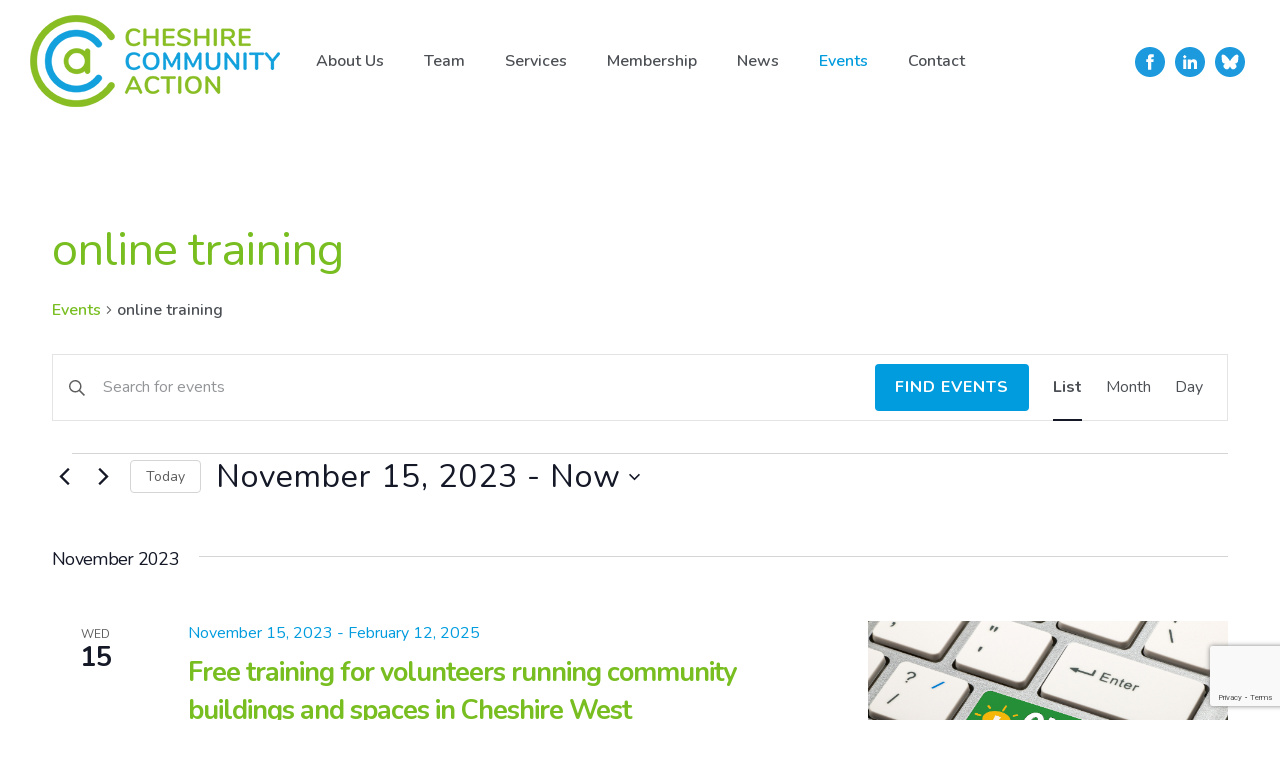

--- FILE ---
content_type: text/html; charset=utf-8
request_url: https://www.google.com/recaptcha/api2/anchor?ar=1&k=6Lck0K0cAAAAAIRleNi9f2eG1GE3Ek916GKJTviX&co=aHR0cHM6Ly9jaGVzaGlyZWFjdGlvbi5vcmcudWs6NDQz&hl=en&v=PoyoqOPhxBO7pBk68S4YbpHZ&size=invisible&anchor-ms=20000&execute-ms=30000&cb=x53eo5o529b
body_size: 48557
content:
<!DOCTYPE HTML><html dir="ltr" lang="en"><head><meta http-equiv="Content-Type" content="text/html; charset=UTF-8">
<meta http-equiv="X-UA-Compatible" content="IE=edge">
<title>reCAPTCHA</title>
<style type="text/css">
/* cyrillic-ext */
@font-face {
  font-family: 'Roboto';
  font-style: normal;
  font-weight: 400;
  font-stretch: 100%;
  src: url(//fonts.gstatic.com/s/roboto/v48/KFO7CnqEu92Fr1ME7kSn66aGLdTylUAMa3GUBHMdazTgWw.woff2) format('woff2');
  unicode-range: U+0460-052F, U+1C80-1C8A, U+20B4, U+2DE0-2DFF, U+A640-A69F, U+FE2E-FE2F;
}
/* cyrillic */
@font-face {
  font-family: 'Roboto';
  font-style: normal;
  font-weight: 400;
  font-stretch: 100%;
  src: url(//fonts.gstatic.com/s/roboto/v48/KFO7CnqEu92Fr1ME7kSn66aGLdTylUAMa3iUBHMdazTgWw.woff2) format('woff2');
  unicode-range: U+0301, U+0400-045F, U+0490-0491, U+04B0-04B1, U+2116;
}
/* greek-ext */
@font-face {
  font-family: 'Roboto';
  font-style: normal;
  font-weight: 400;
  font-stretch: 100%;
  src: url(//fonts.gstatic.com/s/roboto/v48/KFO7CnqEu92Fr1ME7kSn66aGLdTylUAMa3CUBHMdazTgWw.woff2) format('woff2');
  unicode-range: U+1F00-1FFF;
}
/* greek */
@font-face {
  font-family: 'Roboto';
  font-style: normal;
  font-weight: 400;
  font-stretch: 100%;
  src: url(//fonts.gstatic.com/s/roboto/v48/KFO7CnqEu92Fr1ME7kSn66aGLdTylUAMa3-UBHMdazTgWw.woff2) format('woff2');
  unicode-range: U+0370-0377, U+037A-037F, U+0384-038A, U+038C, U+038E-03A1, U+03A3-03FF;
}
/* math */
@font-face {
  font-family: 'Roboto';
  font-style: normal;
  font-weight: 400;
  font-stretch: 100%;
  src: url(//fonts.gstatic.com/s/roboto/v48/KFO7CnqEu92Fr1ME7kSn66aGLdTylUAMawCUBHMdazTgWw.woff2) format('woff2');
  unicode-range: U+0302-0303, U+0305, U+0307-0308, U+0310, U+0312, U+0315, U+031A, U+0326-0327, U+032C, U+032F-0330, U+0332-0333, U+0338, U+033A, U+0346, U+034D, U+0391-03A1, U+03A3-03A9, U+03B1-03C9, U+03D1, U+03D5-03D6, U+03F0-03F1, U+03F4-03F5, U+2016-2017, U+2034-2038, U+203C, U+2040, U+2043, U+2047, U+2050, U+2057, U+205F, U+2070-2071, U+2074-208E, U+2090-209C, U+20D0-20DC, U+20E1, U+20E5-20EF, U+2100-2112, U+2114-2115, U+2117-2121, U+2123-214F, U+2190, U+2192, U+2194-21AE, U+21B0-21E5, U+21F1-21F2, U+21F4-2211, U+2213-2214, U+2216-22FF, U+2308-230B, U+2310, U+2319, U+231C-2321, U+2336-237A, U+237C, U+2395, U+239B-23B7, U+23D0, U+23DC-23E1, U+2474-2475, U+25AF, U+25B3, U+25B7, U+25BD, U+25C1, U+25CA, U+25CC, U+25FB, U+266D-266F, U+27C0-27FF, U+2900-2AFF, U+2B0E-2B11, U+2B30-2B4C, U+2BFE, U+3030, U+FF5B, U+FF5D, U+1D400-1D7FF, U+1EE00-1EEFF;
}
/* symbols */
@font-face {
  font-family: 'Roboto';
  font-style: normal;
  font-weight: 400;
  font-stretch: 100%;
  src: url(//fonts.gstatic.com/s/roboto/v48/KFO7CnqEu92Fr1ME7kSn66aGLdTylUAMaxKUBHMdazTgWw.woff2) format('woff2');
  unicode-range: U+0001-000C, U+000E-001F, U+007F-009F, U+20DD-20E0, U+20E2-20E4, U+2150-218F, U+2190, U+2192, U+2194-2199, U+21AF, U+21E6-21F0, U+21F3, U+2218-2219, U+2299, U+22C4-22C6, U+2300-243F, U+2440-244A, U+2460-24FF, U+25A0-27BF, U+2800-28FF, U+2921-2922, U+2981, U+29BF, U+29EB, U+2B00-2BFF, U+4DC0-4DFF, U+FFF9-FFFB, U+10140-1018E, U+10190-1019C, U+101A0, U+101D0-101FD, U+102E0-102FB, U+10E60-10E7E, U+1D2C0-1D2D3, U+1D2E0-1D37F, U+1F000-1F0FF, U+1F100-1F1AD, U+1F1E6-1F1FF, U+1F30D-1F30F, U+1F315, U+1F31C, U+1F31E, U+1F320-1F32C, U+1F336, U+1F378, U+1F37D, U+1F382, U+1F393-1F39F, U+1F3A7-1F3A8, U+1F3AC-1F3AF, U+1F3C2, U+1F3C4-1F3C6, U+1F3CA-1F3CE, U+1F3D4-1F3E0, U+1F3ED, U+1F3F1-1F3F3, U+1F3F5-1F3F7, U+1F408, U+1F415, U+1F41F, U+1F426, U+1F43F, U+1F441-1F442, U+1F444, U+1F446-1F449, U+1F44C-1F44E, U+1F453, U+1F46A, U+1F47D, U+1F4A3, U+1F4B0, U+1F4B3, U+1F4B9, U+1F4BB, U+1F4BF, U+1F4C8-1F4CB, U+1F4D6, U+1F4DA, U+1F4DF, U+1F4E3-1F4E6, U+1F4EA-1F4ED, U+1F4F7, U+1F4F9-1F4FB, U+1F4FD-1F4FE, U+1F503, U+1F507-1F50B, U+1F50D, U+1F512-1F513, U+1F53E-1F54A, U+1F54F-1F5FA, U+1F610, U+1F650-1F67F, U+1F687, U+1F68D, U+1F691, U+1F694, U+1F698, U+1F6AD, U+1F6B2, U+1F6B9-1F6BA, U+1F6BC, U+1F6C6-1F6CF, U+1F6D3-1F6D7, U+1F6E0-1F6EA, U+1F6F0-1F6F3, U+1F6F7-1F6FC, U+1F700-1F7FF, U+1F800-1F80B, U+1F810-1F847, U+1F850-1F859, U+1F860-1F887, U+1F890-1F8AD, U+1F8B0-1F8BB, U+1F8C0-1F8C1, U+1F900-1F90B, U+1F93B, U+1F946, U+1F984, U+1F996, U+1F9E9, U+1FA00-1FA6F, U+1FA70-1FA7C, U+1FA80-1FA89, U+1FA8F-1FAC6, U+1FACE-1FADC, U+1FADF-1FAE9, U+1FAF0-1FAF8, U+1FB00-1FBFF;
}
/* vietnamese */
@font-face {
  font-family: 'Roboto';
  font-style: normal;
  font-weight: 400;
  font-stretch: 100%;
  src: url(//fonts.gstatic.com/s/roboto/v48/KFO7CnqEu92Fr1ME7kSn66aGLdTylUAMa3OUBHMdazTgWw.woff2) format('woff2');
  unicode-range: U+0102-0103, U+0110-0111, U+0128-0129, U+0168-0169, U+01A0-01A1, U+01AF-01B0, U+0300-0301, U+0303-0304, U+0308-0309, U+0323, U+0329, U+1EA0-1EF9, U+20AB;
}
/* latin-ext */
@font-face {
  font-family: 'Roboto';
  font-style: normal;
  font-weight: 400;
  font-stretch: 100%;
  src: url(//fonts.gstatic.com/s/roboto/v48/KFO7CnqEu92Fr1ME7kSn66aGLdTylUAMa3KUBHMdazTgWw.woff2) format('woff2');
  unicode-range: U+0100-02BA, U+02BD-02C5, U+02C7-02CC, U+02CE-02D7, U+02DD-02FF, U+0304, U+0308, U+0329, U+1D00-1DBF, U+1E00-1E9F, U+1EF2-1EFF, U+2020, U+20A0-20AB, U+20AD-20C0, U+2113, U+2C60-2C7F, U+A720-A7FF;
}
/* latin */
@font-face {
  font-family: 'Roboto';
  font-style: normal;
  font-weight: 400;
  font-stretch: 100%;
  src: url(//fonts.gstatic.com/s/roboto/v48/KFO7CnqEu92Fr1ME7kSn66aGLdTylUAMa3yUBHMdazQ.woff2) format('woff2');
  unicode-range: U+0000-00FF, U+0131, U+0152-0153, U+02BB-02BC, U+02C6, U+02DA, U+02DC, U+0304, U+0308, U+0329, U+2000-206F, U+20AC, U+2122, U+2191, U+2193, U+2212, U+2215, U+FEFF, U+FFFD;
}
/* cyrillic-ext */
@font-face {
  font-family: 'Roboto';
  font-style: normal;
  font-weight: 500;
  font-stretch: 100%;
  src: url(//fonts.gstatic.com/s/roboto/v48/KFO7CnqEu92Fr1ME7kSn66aGLdTylUAMa3GUBHMdazTgWw.woff2) format('woff2');
  unicode-range: U+0460-052F, U+1C80-1C8A, U+20B4, U+2DE0-2DFF, U+A640-A69F, U+FE2E-FE2F;
}
/* cyrillic */
@font-face {
  font-family: 'Roboto';
  font-style: normal;
  font-weight: 500;
  font-stretch: 100%;
  src: url(//fonts.gstatic.com/s/roboto/v48/KFO7CnqEu92Fr1ME7kSn66aGLdTylUAMa3iUBHMdazTgWw.woff2) format('woff2');
  unicode-range: U+0301, U+0400-045F, U+0490-0491, U+04B0-04B1, U+2116;
}
/* greek-ext */
@font-face {
  font-family: 'Roboto';
  font-style: normal;
  font-weight: 500;
  font-stretch: 100%;
  src: url(//fonts.gstatic.com/s/roboto/v48/KFO7CnqEu92Fr1ME7kSn66aGLdTylUAMa3CUBHMdazTgWw.woff2) format('woff2');
  unicode-range: U+1F00-1FFF;
}
/* greek */
@font-face {
  font-family: 'Roboto';
  font-style: normal;
  font-weight: 500;
  font-stretch: 100%;
  src: url(//fonts.gstatic.com/s/roboto/v48/KFO7CnqEu92Fr1ME7kSn66aGLdTylUAMa3-UBHMdazTgWw.woff2) format('woff2');
  unicode-range: U+0370-0377, U+037A-037F, U+0384-038A, U+038C, U+038E-03A1, U+03A3-03FF;
}
/* math */
@font-face {
  font-family: 'Roboto';
  font-style: normal;
  font-weight: 500;
  font-stretch: 100%;
  src: url(//fonts.gstatic.com/s/roboto/v48/KFO7CnqEu92Fr1ME7kSn66aGLdTylUAMawCUBHMdazTgWw.woff2) format('woff2');
  unicode-range: U+0302-0303, U+0305, U+0307-0308, U+0310, U+0312, U+0315, U+031A, U+0326-0327, U+032C, U+032F-0330, U+0332-0333, U+0338, U+033A, U+0346, U+034D, U+0391-03A1, U+03A3-03A9, U+03B1-03C9, U+03D1, U+03D5-03D6, U+03F0-03F1, U+03F4-03F5, U+2016-2017, U+2034-2038, U+203C, U+2040, U+2043, U+2047, U+2050, U+2057, U+205F, U+2070-2071, U+2074-208E, U+2090-209C, U+20D0-20DC, U+20E1, U+20E5-20EF, U+2100-2112, U+2114-2115, U+2117-2121, U+2123-214F, U+2190, U+2192, U+2194-21AE, U+21B0-21E5, U+21F1-21F2, U+21F4-2211, U+2213-2214, U+2216-22FF, U+2308-230B, U+2310, U+2319, U+231C-2321, U+2336-237A, U+237C, U+2395, U+239B-23B7, U+23D0, U+23DC-23E1, U+2474-2475, U+25AF, U+25B3, U+25B7, U+25BD, U+25C1, U+25CA, U+25CC, U+25FB, U+266D-266F, U+27C0-27FF, U+2900-2AFF, U+2B0E-2B11, U+2B30-2B4C, U+2BFE, U+3030, U+FF5B, U+FF5D, U+1D400-1D7FF, U+1EE00-1EEFF;
}
/* symbols */
@font-face {
  font-family: 'Roboto';
  font-style: normal;
  font-weight: 500;
  font-stretch: 100%;
  src: url(//fonts.gstatic.com/s/roboto/v48/KFO7CnqEu92Fr1ME7kSn66aGLdTylUAMaxKUBHMdazTgWw.woff2) format('woff2');
  unicode-range: U+0001-000C, U+000E-001F, U+007F-009F, U+20DD-20E0, U+20E2-20E4, U+2150-218F, U+2190, U+2192, U+2194-2199, U+21AF, U+21E6-21F0, U+21F3, U+2218-2219, U+2299, U+22C4-22C6, U+2300-243F, U+2440-244A, U+2460-24FF, U+25A0-27BF, U+2800-28FF, U+2921-2922, U+2981, U+29BF, U+29EB, U+2B00-2BFF, U+4DC0-4DFF, U+FFF9-FFFB, U+10140-1018E, U+10190-1019C, U+101A0, U+101D0-101FD, U+102E0-102FB, U+10E60-10E7E, U+1D2C0-1D2D3, U+1D2E0-1D37F, U+1F000-1F0FF, U+1F100-1F1AD, U+1F1E6-1F1FF, U+1F30D-1F30F, U+1F315, U+1F31C, U+1F31E, U+1F320-1F32C, U+1F336, U+1F378, U+1F37D, U+1F382, U+1F393-1F39F, U+1F3A7-1F3A8, U+1F3AC-1F3AF, U+1F3C2, U+1F3C4-1F3C6, U+1F3CA-1F3CE, U+1F3D4-1F3E0, U+1F3ED, U+1F3F1-1F3F3, U+1F3F5-1F3F7, U+1F408, U+1F415, U+1F41F, U+1F426, U+1F43F, U+1F441-1F442, U+1F444, U+1F446-1F449, U+1F44C-1F44E, U+1F453, U+1F46A, U+1F47D, U+1F4A3, U+1F4B0, U+1F4B3, U+1F4B9, U+1F4BB, U+1F4BF, U+1F4C8-1F4CB, U+1F4D6, U+1F4DA, U+1F4DF, U+1F4E3-1F4E6, U+1F4EA-1F4ED, U+1F4F7, U+1F4F9-1F4FB, U+1F4FD-1F4FE, U+1F503, U+1F507-1F50B, U+1F50D, U+1F512-1F513, U+1F53E-1F54A, U+1F54F-1F5FA, U+1F610, U+1F650-1F67F, U+1F687, U+1F68D, U+1F691, U+1F694, U+1F698, U+1F6AD, U+1F6B2, U+1F6B9-1F6BA, U+1F6BC, U+1F6C6-1F6CF, U+1F6D3-1F6D7, U+1F6E0-1F6EA, U+1F6F0-1F6F3, U+1F6F7-1F6FC, U+1F700-1F7FF, U+1F800-1F80B, U+1F810-1F847, U+1F850-1F859, U+1F860-1F887, U+1F890-1F8AD, U+1F8B0-1F8BB, U+1F8C0-1F8C1, U+1F900-1F90B, U+1F93B, U+1F946, U+1F984, U+1F996, U+1F9E9, U+1FA00-1FA6F, U+1FA70-1FA7C, U+1FA80-1FA89, U+1FA8F-1FAC6, U+1FACE-1FADC, U+1FADF-1FAE9, U+1FAF0-1FAF8, U+1FB00-1FBFF;
}
/* vietnamese */
@font-face {
  font-family: 'Roboto';
  font-style: normal;
  font-weight: 500;
  font-stretch: 100%;
  src: url(//fonts.gstatic.com/s/roboto/v48/KFO7CnqEu92Fr1ME7kSn66aGLdTylUAMa3OUBHMdazTgWw.woff2) format('woff2');
  unicode-range: U+0102-0103, U+0110-0111, U+0128-0129, U+0168-0169, U+01A0-01A1, U+01AF-01B0, U+0300-0301, U+0303-0304, U+0308-0309, U+0323, U+0329, U+1EA0-1EF9, U+20AB;
}
/* latin-ext */
@font-face {
  font-family: 'Roboto';
  font-style: normal;
  font-weight: 500;
  font-stretch: 100%;
  src: url(//fonts.gstatic.com/s/roboto/v48/KFO7CnqEu92Fr1ME7kSn66aGLdTylUAMa3KUBHMdazTgWw.woff2) format('woff2');
  unicode-range: U+0100-02BA, U+02BD-02C5, U+02C7-02CC, U+02CE-02D7, U+02DD-02FF, U+0304, U+0308, U+0329, U+1D00-1DBF, U+1E00-1E9F, U+1EF2-1EFF, U+2020, U+20A0-20AB, U+20AD-20C0, U+2113, U+2C60-2C7F, U+A720-A7FF;
}
/* latin */
@font-face {
  font-family: 'Roboto';
  font-style: normal;
  font-weight: 500;
  font-stretch: 100%;
  src: url(//fonts.gstatic.com/s/roboto/v48/KFO7CnqEu92Fr1ME7kSn66aGLdTylUAMa3yUBHMdazQ.woff2) format('woff2');
  unicode-range: U+0000-00FF, U+0131, U+0152-0153, U+02BB-02BC, U+02C6, U+02DA, U+02DC, U+0304, U+0308, U+0329, U+2000-206F, U+20AC, U+2122, U+2191, U+2193, U+2212, U+2215, U+FEFF, U+FFFD;
}
/* cyrillic-ext */
@font-face {
  font-family: 'Roboto';
  font-style: normal;
  font-weight: 900;
  font-stretch: 100%;
  src: url(//fonts.gstatic.com/s/roboto/v48/KFO7CnqEu92Fr1ME7kSn66aGLdTylUAMa3GUBHMdazTgWw.woff2) format('woff2');
  unicode-range: U+0460-052F, U+1C80-1C8A, U+20B4, U+2DE0-2DFF, U+A640-A69F, U+FE2E-FE2F;
}
/* cyrillic */
@font-face {
  font-family: 'Roboto';
  font-style: normal;
  font-weight: 900;
  font-stretch: 100%;
  src: url(//fonts.gstatic.com/s/roboto/v48/KFO7CnqEu92Fr1ME7kSn66aGLdTylUAMa3iUBHMdazTgWw.woff2) format('woff2');
  unicode-range: U+0301, U+0400-045F, U+0490-0491, U+04B0-04B1, U+2116;
}
/* greek-ext */
@font-face {
  font-family: 'Roboto';
  font-style: normal;
  font-weight: 900;
  font-stretch: 100%;
  src: url(//fonts.gstatic.com/s/roboto/v48/KFO7CnqEu92Fr1ME7kSn66aGLdTylUAMa3CUBHMdazTgWw.woff2) format('woff2');
  unicode-range: U+1F00-1FFF;
}
/* greek */
@font-face {
  font-family: 'Roboto';
  font-style: normal;
  font-weight: 900;
  font-stretch: 100%;
  src: url(//fonts.gstatic.com/s/roboto/v48/KFO7CnqEu92Fr1ME7kSn66aGLdTylUAMa3-UBHMdazTgWw.woff2) format('woff2');
  unicode-range: U+0370-0377, U+037A-037F, U+0384-038A, U+038C, U+038E-03A1, U+03A3-03FF;
}
/* math */
@font-face {
  font-family: 'Roboto';
  font-style: normal;
  font-weight: 900;
  font-stretch: 100%;
  src: url(//fonts.gstatic.com/s/roboto/v48/KFO7CnqEu92Fr1ME7kSn66aGLdTylUAMawCUBHMdazTgWw.woff2) format('woff2');
  unicode-range: U+0302-0303, U+0305, U+0307-0308, U+0310, U+0312, U+0315, U+031A, U+0326-0327, U+032C, U+032F-0330, U+0332-0333, U+0338, U+033A, U+0346, U+034D, U+0391-03A1, U+03A3-03A9, U+03B1-03C9, U+03D1, U+03D5-03D6, U+03F0-03F1, U+03F4-03F5, U+2016-2017, U+2034-2038, U+203C, U+2040, U+2043, U+2047, U+2050, U+2057, U+205F, U+2070-2071, U+2074-208E, U+2090-209C, U+20D0-20DC, U+20E1, U+20E5-20EF, U+2100-2112, U+2114-2115, U+2117-2121, U+2123-214F, U+2190, U+2192, U+2194-21AE, U+21B0-21E5, U+21F1-21F2, U+21F4-2211, U+2213-2214, U+2216-22FF, U+2308-230B, U+2310, U+2319, U+231C-2321, U+2336-237A, U+237C, U+2395, U+239B-23B7, U+23D0, U+23DC-23E1, U+2474-2475, U+25AF, U+25B3, U+25B7, U+25BD, U+25C1, U+25CA, U+25CC, U+25FB, U+266D-266F, U+27C0-27FF, U+2900-2AFF, U+2B0E-2B11, U+2B30-2B4C, U+2BFE, U+3030, U+FF5B, U+FF5D, U+1D400-1D7FF, U+1EE00-1EEFF;
}
/* symbols */
@font-face {
  font-family: 'Roboto';
  font-style: normal;
  font-weight: 900;
  font-stretch: 100%;
  src: url(//fonts.gstatic.com/s/roboto/v48/KFO7CnqEu92Fr1ME7kSn66aGLdTylUAMaxKUBHMdazTgWw.woff2) format('woff2');
  unicode-range: U+0001-000C, U+000E-001F, U+007F-009F, U+20DD-20E0, U+20E2-20E4, U+2150-218F, U+2190, U+2192, U+2194-2199, U+21AF, U+21E6-21F0, U+21F3, U+2218-2219, U+2299, U+22C4-22C6, U+2300-243F, U+2440-244A, U+2460-24FF, U+25A0-27BF, U+2800-28FF, U+2921-2922, U+2981, U+29BF, U+29EB, U+2B00-2BFF, U+4DC0-4DFF, U+FFF9-FFFB, U+10140-1018E, U+10190-1019C, U+101A0, U+101D0-101FD, U+102E0-102FB, U+10E60-10E7E, U+1D2C0-1D2D3, U+1D2E0-1D37F, U+1F000-1F0FF, U+1F100-1F1AD, U+1F1E6-1F1FF, U+1F30D-1F30F, U+1F315, U+1F31C, U+1F31E, U+1F320-1F32C, U+1F336, U+1F378, U+1F37D, U+1F382, U+1F393-1F39F, U+1F3A7-1F3A8, U+1F3AC-1F3AF, U+1F3C2, U+1F3C4-1F3C6, U+1F3CA-1F3CE, U+1F3D4-1F3E0, U+1F3ED, U+1F3F1-1F3F3, U+1F3F5-1F3F7, U+1F408, U+1F415, U+1F41F, U+1F426, U+1F43F, U+1F441-1F442, U+1F444, U+1F446-1F449, U+1F44C-1F44E, U+1F453, U+1F46A, U+1F47D, U+1F4A3, U+1F4B0, U+1F4B3, U+1F4B9, U+1F4BB, U+1F4BF, U+1F4C8-1F4CB, U+1F4D6, U+1F4DA, U+1F4DF, U+1F4E3-1F4E6, U+1F4EA-1F4ED, U+1F4F7, U+1F4F9-1F4FB, U+1F4FD-1F4FE, U+1F503, U+1F507-1F50B, U+1F50D, U+1F512-1F513, U+1F53E-1F54A, U+1F54F-1F5FA, U+1F610, U+1F650-1F67F, U+1F687, U+1F68D, U+1F691, U+1F694, U+1F698, U+1F6AD, U+1F6B2, U+1F6B9-1F6BA, U+1F6BC, U+1F6C6-1F6CF, U+1F6D3-1F6D7, U+1F6E0-1F6EA, U+1F6F0-1F6F3, U+1F6F7-1F6FC, U+1F700-1F7FF, U+1F800-1F80B, U+1F810-1F847, U+1F850-1F859, U+1F860-1F887, U+1F890-1F8AD, U+1F8B0-1F8BB, U+1F8C0-1F8C1, U+1F900-1F90B, U+1F93B, U+1F946, U+1F984, U+1F996, U+1F9E9, U+1FA00-1FA6F, U+1FA70-1FA7C, U+1FA80-1FA89, U+1FA8F-1FAC6, U+1FACE-1FADC, U+1FADF-1FAE9, U+1FAF0-1FAF8, U+1FB00-1FBFF;
}
/* vietnamese */
@font-face {
  font-family: 'Roboto';
  font-style: normal;
  font-weight: 900;
  font-stretch: 100%;
  src: url(//fonts.gstatic.com/s/roboto/v48/KFO7CnqEu92Fr1ME7kSn66aGLdTylUAMa3OUBHMdazTgWw.woff2) format('woff2');
  unicode-range: U+0102-0103, U+0110-0111, U+0128-0129, U+0168-0169, U+01A0-01A1, U+01AF-01B0, U+0300-0301, U+0303-0304, U+0308-0309, U+0323, U+0329, U+1EA0-1EF9, U+20AB;
}
/* latin-ext */
@font-face {
  font-family: 'Roboto';
  font-style: normal;
  font-weight: 900;
  font-stretch: 100%;
  src: url(//fonts.gstatic.com/s/roboto/v48/KFO7CnqEu92Fr1ME7kSn66aGLdTylUAMa3KUBHMdazTgWw.woff2) format('woff2');
  unicode-range: U+0100-02BA, U+02BD-02C5, U+02C7-02CC, U+02CE-02D7, U+02DD-02FF, U+0304, U+0308, U+0329, U+1D00-1DBF, U+1E00-1E9F, U+1EF2-1EFF, U+2020, U+20A0-20AB, U+20AD-20C0, U+2113, U+2C60-2C7F, U+A720-A7FF;
}
/* latin */
@font-face {
  font-family: 'Roboto';
  font-style: normal;
  font-weight: 900;
  font-stretch: 100%;
  src: url(//fonts.gstatic.com/s/roboto/v48/KFO7CnqEu92Fr1ME7kSn66aGLdTylUAMa3yUBHMdazQ.woff2) format('woff2');
  unicode-range: U+0000-00FF, U+0131, U+0152-0153, U+02BB-02BC, U+02C6, U+02DA, U+02DC, U+0304, U+0308, U+0329, U+2000-206F, U+20AC, U+2122, U+2191, U+2193, U+2212, U+2215, U+FEFF, U+FFFD;
}

</style>
<link rel="stylesheet" type="text/css" href="https://www.gstatic.com/recaptcha/releases/PoyoqOPhxBO7pBk68S4YbpHZ/styles__ltr.css">
<script nonce="F8JGyTr1nsDlIL2XmG6LtQ" type="text/javascript">window['__recaptcha_api'] = 'https://www.google.com/recaptcha/api2/';</script>
<script type="text/javascript" src="https://www.gstatic.com/recaptcha/releases/PoyoqOPhxBO7pBk68S4YbpHZ/recaptcha__en.js" nonce="F8JGyTr1nsDlIL2XmG6LtQ">
      
    </script></head>
<body><div id="rc-anchor-alert" class="rc-anchor-alert"></div>
<input type="hidden" id="recaptcha-token" value="[base64]">
<script type="text/javascript" nonce="F8JGyTr1nsDlIL2XmG6LtQ">
      recaptcha.anchor.Main.init("[\x22ainput\x22,[\x22bgdata\x22,\x22\x22,\[base64]/[base64]/[base64]/bmV3IHJbeF0oY1swXSk6RT09Mj9uZXcgclt4XShjWzBdLGNbMV0pOkU9PTM/bmV3IHJbeF0oY1swXSxjWzFdLGNbMl0pOkU9PTQ/[base64]/[base64]/[base64]/[base64]/[base64]/[base64]/[base64]/[base64]\x22,\[base64]\\u003d\x22,\x22w7g0DsK1wqnDuj5KO21VD8Ojwps1wo0vwrfCgMOdw4IqVMOVS8OmBSHDjcOgw4JzaMK/NghXXsODJhbDuTofw4A+J8O/J8Oswo5aRzcNVMK0FhDDnj1qQyDCq3HCrTZeYsO9w7XClsK9aCxMwqMnwrVsw69LTi0twrM+wqnCvjzDjsKPB1Q4GsOcJDYQwp4/c1sxECglaxsLMcKTV8OGTMOUGgnCtzDDsHt9woAQWgMQwq/DuMKow6nDj8K9dVzDqhVKwotnw4x/acKaWFXDmE4jUMO2GMKTw5HDvMKYWlB1IsOTCXlgw53CjnMvN119fUBrSVc+UcK/[base64]/wropwqXDgcKnw4jClMKJfcK8U1xzUcK5GyjDthjDssK1LcOewrPDrsO8NSc1wp/DmsOwwroew7fCqyPDi8O7w7bDisOUw5TCl8Ogw546Fh9ZMiLDi3Emw4MEwo5VLVxAMV/DjMOFw57ChW3CrsO4DyfChRbCm8K+M8KGN0jCkcOJNMKQwrxUJ3VjFMKEwrNsw7fCoCtowqrCl8KVKcKZwos7w50QDMO2FwrCrsKqP8KdBwRxwp7Cp8OZN8K2w4k3wpp6UQhBw6bDgykaIsKhDsKxemAAw54dw5TCrcO+LMOJw5FcM8ONOMKcTQJ5wp/CisKWLMKZGMK1VMOPQcOhSsKrFGA7JcKPwpYTw6nCjcKpw7BXLifCgsOKw4vCoTFKGCkIwpbCk0M5w6HDu2HDmsKywqkveBvCtcKyJx7DqMO8T1HCgwTCoUNjVsKBw5HDtsKYwotNIcKpccKhwp0Aw5jCnmtkf8ORX8Odch8/w7DDk2pEwrU1FsKQZcOaB0HDuEwxHcOCwq/CrDrCn8ObXcOab1spDV4ew7NVFC7DtmsIw5jDl2zCoG1IGx7DkhDDisO0w7wtw5XDkMKCNcOGdTJaUcOSwq40O2TDr8KtN8KowqXChAF6IcOYw7wBc8Kvw7UodD99wrpLw6LDoEN/TMOkw4bDisOlJsKIw49+wohJwotgw7BAAz0GwrTCusOvWxXCkwgKWsOjCsO/CsKmw6oBNxzDncOFw6fCoMK+w6jCijjCrDvDvzvDpGHCmSLCmcOdwoDDv3rClkNXdcKbwqfCvwbCo3rDkVgxw5E/wqHDqMKpw6XDszYSV8Oyw77Dp8KiIMO+wq/[base64]/HWUoSsOOw4DDsQbDjcOwwocbVz/Cs2xpw4BlwpBrAsOMBDXDsQ3CrsO7wrFmw7ZhLyTDgcKwS0XDl8Odw5fCjMKLZjM+JcK0wozCkEgCVFM+wqk2A3LDmlvCkSEZfcOAw70fw5vCmnPDp3jCpDnDsWTDjC/CrcKfesKJQwY2w4ojPxRhw4ANw4gTEsOQP1ILKWRmIT02w63DjnLCilnCmcOcw6N6w7gHw7LDg8KPw5h8U8OFwrfDn8OPDArCm2nDrcKfwrw8wqIkw5s1Lk7CqXdJw4UycD/CmMOmB8O4elvCtG0yIcKJwoAROnEKHsOcw5HDhCI5wonDjcKow7LDhMOqPxpJaMKvwpPCo8ODcBHClMOGw4fDgS/CqcOcwqTCp8KxwpxkLXTClsKIRcO0ejnCpcKbwrvCmSggwrvCmUgFwqLDsgcswq/Cr8KywopYw6Qaw6rDq8KsX8OtwrPDui1Bw7MnwrQ4w6jCqsKhw7U5w7JwEsK/Mn/DpXHDlsK7w54Vw6RDw4Ygw69MQUJbUMKvIsKlw4YiPEvCtCfDs8OUEHspKMOtRlB7wpgcwr/Dn8O3w63Ct8KBIsK0WcOaeXHDgcKFCcKgw57CksO0PcOZwoPCn2DDnXnDixDDih8THcKeMsOXWxHDs8KrLngFw6rChhLCu08zwq/Do8K4w4kmwp7ClsO2P8KFEsKkBMOgwrs1GyjCj2FnVyTChsOQXzM8PcK9wqsfwq07Z8OBw7Ziw5tpwpJIcMOXPcKPw51peTlIw6hBwqfDq8O/WcO1Qw3ClMOhw71Fw5PDuMKtc8OVw4XDjcO+wr4Lw5TCk8OTMWfDjmoUwoPDh8OjeUReX8OtLXbDm8Klwo19w63Dv8O9wp46wqvDkkl+w5dMwqs5wpg0YhLChk/CiUzCsgPCocKJYmTCpm9kRMK8fhbCrMO5w644LBFFf19kEMOhw5bCiMORAV3Dkjg8NH0wb1TCiw9tGDY1SyMaccKhFHvDm8OCAsKEw6jDscKMckEgYwXCosOtU8Kfw5/DnmjDrUXDlsOxwoTCsTB+OsK1woHCujvCqmHCjMKjwrjDr8OgV2VeElDDnnc7cSFaA8O/wqjCqCtuYVcgUSXCosOPSMOTbcKFNsKqCsKwwrxiZVbDgMOgWAfDpMKNw6NRLsKaw4hewonCoFFFworDkkMVHsOOcsKOZMOwagTCg1XDtHh9w6vDoEzCo30XRmvDo8KHasOEVzXCv3xiOMOGwplwNlrCqndIwolHw7DCkMKqwohHYD/CvhfDsg4xw6vDtDAewofDjXpQwq/Cvhpvw7bCug09woAxw5oKwrkdw7N3w4wxcsOnwrrDhxbCtMOiecOXe8ODw7LDkg9/DHI2QcKiwpfCsMOeDsOVwrFiwq0MGxFHwofCuE0ew7rDjSNDw6/CuFt+w7cPw5zDtSUiw4oHw4vCm8Kpbm/DiwJNdMKldMKbwp/CqcOTaAUgE8O/w6LCmTjDiMKVw5zCqMOke8K5Ej0BQQ8Cw4DDuk1Nw6nDpsKiwrpOwooVwp7CjC3Dn8OPQsKIwoR2cQwFMsOowosnw47CpMOhwq5KF8KPN8OUaE/[base64]/Do8KKZSXDsXPCh8KSw5zCpMOfWMO8w40QwpPCgsKvckw5byMbEsONwonCmnTDjHTCvjh2wqEgwq3ClsOKIMK5JVbDnnsWUcOnwq3CjWxoRGsNw5XCkApbw6JTQ0nDvxrDh1kkLcKvw7bDgMKsw6I0AVvCo8OiwoDCnMOpNcOSdcK9asK/w4zDvkHDozzDtsOsFsKfKxzCvzZgE8OwwrExMMOYwqtiI8K3wpdJwrxkA8O7w7fDlMKrbBEgw5TDicOwARbDlXXCqcORFQHCmSFQLHZ3wrnDiXjDhRzDnTAJCWvDu23CqUZAO28Lw4/Ct8OBaFnCmh11SDpUWcOawqrDo1ptw6UTw5UZwoIjwprCt8OQBBzDn8KEwrMew4TDqFEkw71UXnAfSwzCimzCvHwcw4YqQsOLElAxwr/CscOKwq3DhyAPH8OWw4JWUG8rwrnCpsKewoLDmMKEw6zDj8Ogw4PDncKzU3FJwpbCmRNVMhLDr8OsBcK+w6rDl8OGwr1rw43CmMKrwrfCgcKUKFzCrxF2w4/CkXDClUPDuMKjwqIkYcKzCcKFMljDhzlVw47DiMO5woRbwrjDlcKywoXCrVYUDMKUwqXCpMK3w4o/bcOuWDfCqsOPMmbDv8KPcsK0cwZ+Vl8Dw5Yzd3wHfMK8RcOswqXCtsKpwoUQEMKUEsK2KQcMIsKuw6vCqlDDlQLDrSrCjFpGIMKmQMOWw5Bhw5sJwqNLDXrCvMKeKRrCn8KTdMK6w5pqw6h7WMOQw6LCtsOMwqLDqg7Dg8Kiw4zCvMOyWH3CrDIZa8OVwr/DpsKawrJXMSoXITzCtwdGwqfDklktw7XCnMOtwrjCmsOtwrHDvWvDksO9w6LDhkzCrnjCrMKVFBB1wpd+aHrCusK9wpXCnkXCmX7DvsOFY1NhwoM+w6QfegM2d2gEcyxcCMKMOMO9CMKCwrPCuTfClMOgw75dZyB9PQDChE0iw7/[base64]/[base64]/Ciyccwopyw5JZFMONwrrDk8OcwpTCjMKbfF4lwqLCssKtLDjDjcOiw60ow6HDo8K6w5BJaWrDs8KBICrCrcKDwrR2WUtIw6FqOMOlw5DCu8O5LXc4wpwhaMOZwo4uHyZnwqVUU33CtMKXeg/Dlk8HcsONwpfCp8Ozw4XDg8Omw6t3wpPDrcKuwpVqw7PDmsOuwqjCl8OEdDMzw6rCoMO+w7vDhw03FAtyw7fDrcOSGlfDiFPDucKndSnDvsOuesK/[base64]/[base64]/DpBnDg8K6w5fClcOFw4dpwqgBECDDkz54w5bCpMOwAcKgwr/Dg8Kvwp8IXMOeDsK/w7VPw4F+CAJyHUrDi8O8w7zCoA/Cj1fCq3nDnFF/RkcCNArDqMKvM2Asw4DCiMKdwpVFD8OCwqpyaCTCpUYww47Cs8OMw7/DpGoAZE/Dl1hTwowgBMOowrTCixTDsMOTw5YLwqUaw5xQw5BEwpfDrMO/w6fCisKTLMKGw6t+w4vCpAIubMOaCMKcw5TDksKPwr/DosKKfcKDw5jCmwxVwpVtwrN9Y1XDlXnDgT1Mdyguw7cBPsOlHcKNw7FuLsKKM8KRRl8Lw6zCgcOfw5nDqGPDhwnDsloGw7EUwrJRwqPCkwB6woXDnDNrHMOfwp9PwpbCjcKzw7guwqoALsKtGmDDgGhxEcKGNnkKwqPCoMOjZMOSMncCw7ZHfcK/[base64]/w7AqwrHCj1Unwr7CmQnCucKcwrVxw7vDjMOCwoU9RcOCMMObwo/Dl8K9wrJYD38ow51bw6vCsT/Cqz8MWxsKNizCtcKHT8OlwqB+C8OqT8KxZQlhe8OULSsFwrtEw7VDecKRe8KnwqfCuVnCjBYIOMOiwqrDlj8mYsKsFMKrKUkQw43ChsOrCGvCpMKBw4YaAwTDmcOpwqZ4X8KOMRDCnmJmw5BLwpzDkMO9UsOxwqjDu8K+wr/CpEJ/[base64]/Wn7DvzwGwo7CqwRXNsONOldMVsKPwrvDiMOowqjDrH0oecKQIMKaG8OQw7kBIcOPAMKUwpjDhkrCsMOUwoFZwpjCiRITEWHClsOfwpxhFkwJw6FUw6oLQsKNw5rCtWgww5cHFibDs8K6w5Rpw7/[base64]/[base64]/CosKiR3LDl8KVw4PDiCovwogZQcKawpxNTHPChMK+Q0EDw6TCo1tiwqfDuFfCpwTDiQPCkDx0wqTDrcKvwpHCq8KCwpgiQsOGSsO4Y8KmRGPCgMK8NyRZwpbDtT94wrgzLickHFEVw7DCpsOCwrnDt8K9wpUJw4IrUmIowqBpKBjCncOMwo/DmsKuw7fDogzDq08wwoDDp8OeG8OOfA7DoAjDnE/CocKyXgANeTXCjkfDqMKwwpt2UXh3w7rCngwZYATCjnHDglAkVzzCtMKFUMOoUyFIwpdLBMK0w7VqT303G8O6w5XCuMKKLwlQw5TDm8KoP1s6dsO8LsOpYiDDlUM/wp/[base64]/[base64]/GMOSwozDoUZIw7J3B8KuwpDCisOPw7MTNsKUIkRAwrXDvsKVc8OxdsKYGcKrwpkJw6fDv31iw7xMFBcKw47CqMOvwqzDgzV3Z8O9wrHDkcKbesKSFsKRVmcxw5hNwoXChsKCw5PDg8OGB8OSw4B2wrQgGMO9wrDDmwpKcsO6Q8K1wpt/Vm/DokLCuk7DjVfCs8K9w7h6wrTDpcKjw6kIGifCnnnDnQdOwokifXnDjQvCn8KbwpNcPH1yw6jClcKCwprCqMOfDA8+w6gzwoVnLTd9dcKmeUXDu8ONw7fDoMKxwrTDp8Ozwo/CkT3Cu8OXEjHCgyIIFlEawqbDisOFB8K/IsKzM0PDo8KNwpUpbMKhKEt+SMOyYcKPThzCpULDn8OlwqnDuMOzX8O0wo/[base64]/DoxAVLcOVXDrCjMO/E8KAVm/[base64]/CjcOvVkXClXjCq8KQwrPCqcK7b8O/DyLCuMO8wr/[base64]/CtnkjDsOMwoLDvcKpwrYsw4TCsDRYAx5XNMKFf8OBw4ocw4wsQMKcMWRQwrvDj1rDpEDDucK1w6nDjcOdwr4Hw7c9MsO5w6TDisKVc2zDrTBTwqjDomFvw7stScKlf8KUEy0cwpNMesOawpDCtcKcO8OmF8O/wq5ZZETCmsKHOcKkXsKpOG0two9Aw4UnWsOcwrvCpsOiwqpTJ8KzThgqw6UUwprCil3DvsK/wpgwwqHDiMKDL8KgK8KEcBJQwqUINgbDkcOGGQxHwqXCo8KDZMKuAE3Cly7CgWEtEsKgQsORZ8OYJcOtRsOBA8Kiw5zCtjPDkQPDkMKmUxnCpQbCusOpT8KhwrnCjcODw79Owq/Ck28nN0jCmMKpw4XDpxvDmsKfwpE/DsK9U8OHeMObw6B5w63ClXPDpkHDoy7DqS/DrS3DlMOBwrFtwqPCm8OtwrppwohYwpUIwpkWw5nDhcKIaUjDqzHCmX/CoMONe8ODUMKaCMKbWMOZBcKMFC1VeSXDh8KIKsOYwq4vMD0uBcO0wqFCIMOzGsObCsKjwqTDisO2wrFwZMOLTBXCrD3DvmLCrWbDvUpNwpNTb0tdVMKGwr/CsWDCgiwTw4HCpGzDkMOXX8OFwoZMwofDm8K/[base64]/VxEcwobDtGbCg8KUejnCvMO9w67CpMK6wrrCjsK8wq43wqXCvhnDhQjCi2XDnsKNHi/DisKZJMOxY8OCDAdFw4bDjkvDoANSw6DCrsOQw4YML8OmfAxbBcKaw6McwoHCiMOvMMKBUhRbwoXCqHvDqGxrLD3ClsKbw41Pw5MPwqjCqGjCn8OfTcO0wrA4GsOxOcKqw53DlzJgOsOHEB/CpDfCtgE8TsKxw43DnGxxbcK4wpATMMOcQUvCjcKINMO0fcOaFXvCpsO5FcOzE24OfHHDqsKTI8K9wrJ2FjRjw4saU8KKw6LDpcObC8KDwqluTFHDqEPCgnpPbMKKNsOXw6/CtTnCtcKMN8OOX2HCjMOTG2A5Zz/[base64]/DvCUIw7DDuMKnw4XCjsOdwrokwr1+KWI0L8O5w5XDpSLCn3Z+Ay3DoMK1ZcOdwrXDssKtw6vCvMK3w4vCqBZ/wqN/HMOzZMOgw5vCikIzwqcFZsKxKcOIw7/DhsOLwplnGMKhwrc5G8O7fiVSw6PCrcODwqvCiT01VwhyXcK7w5/DoGNYwqABecOLwo1WbsKXwq3Dh1pAwqQdwox/wpAowprCq0/ChcKlMRjCgkXCrsKCJQDCusOtbz/CocKxYVApwozChkDDpcKNdMK+SkzCvMKjw47Do8KTwp3DlkEXUSZSZMKOTH9vwpdbJsOIwrFpDGZFw5jDugcHA2Vuw73DgcO2A8O/w6VQw5ssw5MxwrbDmCw6F2tleRdsJzTCv8ODQnAuGXfCv2bDjhvCncOOFxkTMk4YOMKRw4XCnQV2JA9vw67DpcK6FMOPw5IyNsO7EVA/E3HChMO9EzrCvWR/UcKowqTChMK0EMOYWsO7IRrDn8OCwrLDsgTDnWRIccKlwpnDk8OQw5tHw4cZw7bCgVXDti1cG8O2wrHCkMKGDSJ/c8KAw6VTwq3DilfCisKPdWoQw7wHwrE4bcKDfQINQsOrXcO6wqPDgR1uwoN7wqLDmn0ewow8w4DDvsKyZcKqw7zDqi5qw6RKNmwjw6rDvMKKw5zDlMKFVQzDr3/CtcKvYAQ6EHfDkMK6BMO2VldENANwOUDDosOPNm0MAH5lwrrDng7DicKnw7ISw4vCkUhnwrM9wqktWi3DqcObV8KuwrrCl8KsbsO8e8KuLT1KFAFcJhl5wrHCvmjCv34HDhLCvsKFEUbCt8KpP3DCkiM6UMKXahPDncKVwobDvV5VU8OFY8KpwqEswq/ChsOuSxMHwojClsOCwqsnagbCnsO1w6gQw7vCrsKJecOIX2ALwq3ClcO9wrJ1wrbCpgjDqx4kKMKjwrYBQWo4M8OQUcO+wpHCicKiw7/[base64]/CtMKOw4/Cijh8IWjCvHdBQ8KcA8OLw43DsMKHw7FQwrliE8OaewHCvwnDkwPCqsKjO8Ouw79PFsONUsO/wqLCn8OKGsOAa8Kgw7PCvWY3E8KQfQzDq3TDuUHChlkIw55XX0/DjMKFwrbDj8KYDsK1W8KZScKKRMK7NnN7w5EYVWIswp3DsMO1fWbDnsKkMsK2wpIKwqZyXcO9wrjDisKBCcOxLj7DvsKdIw9tRxDCqU4Jwq4TwoPDiMOBU8Kfa8OowqN8wrdIHXpRQQPDocOcw4bDt8O4fR12CsOxCC0Lw4lvL0h+BcOqfsOiCDfChQjCoRR/wp7CmGnDqgHCvT1Lw4ZRShIZDMOgc8KsM25WIDttMcOkwqvDjgPDj8OSw4bDtH7Cs8KWwqYzGVvCpcK0EcKwcWhzw457wojCmcOYwrPCrMKxwqFqUsOBw7tXecO/OWplckzCpnXClWbDssKEwr/Dt8K0wo/CjDFPM8O3TxLDocKxwrt8FWjDv3fDlnHDmMKswqrDhMO9wq1jGW/CnADCvgZFAcKmw6XDgjbCp0DCk0J2AsOCwp8CCRYmH8K3wr0Sw4rCpMKKw6Zuw6XDsSchwpPCmxPCusK0wrVWbUnCmgnDg2LCpzXDjcOAwrJpwrnCgHpzL8K6TQ/CkwxVEhXCuHfDlMO1w6vClsOkwpDCpiPCnFw0fcO7wpTClcOYT8Kfw5tGw5bDvcOfwoNLwpAIw4gNKcOxwp1gWMO5wqE4w7Vpe8Kpw5R1w6zDkklDwq3Cp8Knf1PCkiV8GzHCmMOiQcKOw5/Dt8Osw5AKC3XDpMKLw6DCl8KaJsK8M37CnUtnw5lsw6rCqcKZwqrCgMKoasOnw6g1woN6wpDCrMOHOBl3ZGRDwoNwwp8aw7HCqcKYw4jCkQDDp0zDpsKXEwnCscKlbcOwUcK9a8K5YiDDncOAwrU+wprCgVlpHXrCgMKGw6JwVMKdb27CnhzDsyM9wpx0ETFNwro/ZsOwGnfCnjTClsOqw5V/[base64]/Ct8O3VMOUI0PChW9WwojCrcK8a8OCw7nCkcONwoLCrTZRw67Cixk7wp5Sw61qw5vCpcOTDjnDtRJEey8Den0SAMONwp9yDcOWw5o5w7DDuMKqQcOxwptRTD49w7sZIk13w5wVH8OvXAwZw6DCjsKGwqkED8K1QMO/w4DCiMKuwqdkwrXDtcKlHsKZwpzDomHDgXAuE8OcE0TCs3fCu0I9XFrDqsKWwqEXw4MJX8O8c3DCjsOHw6nCgcOkQ0vCtMOOwp9Gw41pMmw3PMOLfFFTw6rCvsKiVQhsG05hEsOIUsOyRVLCjyI/BsOhMMODMUI6wrzDrsK/aMObw58cZ07Duldub1nDhcOKw6DDuCvCvAnDpUrCv8OyERVLbsKNDw9kwoxdwp/CsMOnecK3McKhYA9+wq/CoGwIIsKxw5nCnMKBCsOJw5HDjcKJcXIZBMOHHcOFwqLCgHrDksKcfm/CsMOUTCfDm8KbTT4uwpwcwo99woDCvFLCqsO4w6toV8OFOcKNLMKdYMOLQcOGRMKlFsKuwoUQwpA0wrgAwp18dsKGemHCksK7cg4WWwMIJMOheMKkPcKywoxtTH3Dp3rCtGzCgMOBw7p7WTbDg8KrwqTCpMOVwpbCvcOww4B/QsK/HhEXw4nCpMOsSVTCq2dpd8KGGXLCvMKzwpBnMcKPwr9hw4LDtMO2FwoRw6vCscOjGHw5w4jDpBTDkwrDjcO2C8O0JRhOw6/[base64]/wrDDiBLCjMKnwqbDnRtHBlDDo8O+ZkoCB8KEQAoNwo7DiD7CksOZH3TCu8OkdcOXw4jCp8Oqw4nDkcKNwojCiUREwqYhL8KKw5cbwrlzwrvCvRrCkMOBfjjCm8OvXljDusOgQFd/CMOpacKswrbCqsOtw5HChFlPH1jDs8O/wrV4wrjChWbCpcKswrDDisKswoVrw6PDqMKNbxvDuz5ZJTnDrAFhw7R6K0rDpjvCvsKoUz/Do8Kfw5AXNQMILsO+EMK9w5nDv8KQwqvCiWsCeU3CicObOsKBwpNSP3LCmMKqw6vDvRoCQRfDpcKYX8KDwpPDjAJAwrEdwobClcOHT8OYw4zCr1/Cjhwhw7LDiRNXwrLDrcK/wqTCvsOqR8OYwq/CpUTCtm/Dn250w7PDk3TCvcKNPXUaXMOYw7vDhQZvB0LChsO4JMOHwoTDsxTCo8OONcOQXD9pa8KETMOibnQ5asOZccKJwrXDl8OfwpPDiSkbw69ZwrvDncO2LcKvUcOAPcOHAMOCW8Kww6nDm0HCnWvCrlI/J8OIw6zCtsO2wrrDicKVUMOhwrHDn2M1LjTCsgHDpz5JJcKqw7fDszfDsUsaLsOHwp1nwqNYVA3CvnUUEMKYw4fCncK9w5luVsOCNMOiw6pSwr8NwpfDlcKowpULYkzCn8Kow4gWwrNFaMOndsK7wozDgA8fMMOiG8Kwwq/Cm8OTYnxLw7PDjV/DgjvCtlBiGm5/GyLDr8OlOQUMwo3DsnPCrk7CjcKSwoHDv8KrdS7CsgvDgD1zbmrCp0TCvwPCo8OtJwrDu8Kww4bDtH53w41mw6zCjiTCnMKCBMOuwozDvcOqwrjCuwV8w7/DtQN2w4HCr8OQwpPCkXpiwqbCtFTCo8KzHcKVwp/[base64]/QsKfTsKPwpkfw44vwqXDgjjDuMKcHwpkwrXCsTXDg2vCm3rDsVLDsyHCssOgwqUELMONTGZzDsKmasK2DBxaIiLCrSPDu8Ocw4LCqSNUwq4waH44w6g7wr5LwrnCgknCv2xtw44oQmnCpcK3w4bCosOyKgt2Y8KOOUAkwoFjTMKQRcO4fcKmwqpZw7/DtcKFwpFzw493fMKkw6PCll7DljRIw7jCi8OmHMK1wrRvEFjCqx7CrsKIOcOxPMKxHAHCpUEPH8K/w5PCvcOqwpR/[base64]/T8KINnNsJMOsP2jCl1LDncOnZC7DlQEowp9vVy81w6rClzzCnHgJIUIXw5nDqRl+wq9Ewq9zw5lMA8KCwr7DjUTDucKNw4TDhcOuwoNof8OKw6obw4QEw5wbZcOifsOCw6rDnMKbw43DqVrCvMOCw63Dr8KQw5t8QTUfwovDmBfDqcK/[base64]/bU/Ds8KTX33CuzQ6Rj/Din8Lw5ZPLMKKDX3DvCs5w6ILw7LDpzrDqcOuwqtLw5ZywoMmWyXCrMOQwotLBl1nw4/Chw7CicOZP8ODT8O3wr3CtDBxRD0jUGrCjkjDhXvDm3PDmQ81fShibMKfVGDCjGPCuDDDnMOKw6PCt8OMKsKpw6MPZ8OlHsOjwr/CvHfCsU9JEMK8wpsjW2BiQWAED8OLXXLDn8OHw4B9w7QNwrpmPn/DrR3Co8Ofw4PCj2gYw6rCrnxgwp7DtBLClVMFDyHCjcKFw6jCl8Onwqtmw7bCjU/Dk8Olw77CvH7CgwHDtcO6dANNLsOAwod9w7/DuEVUw7EKwrJ8FcOuw7N3YSzCg8Kewo92wqVUT8OFEsKzwqVgwpU4w7t+w4LCkCTDs8OuC1LCpCVMw7bDnsKYw6otWGHDrMKMw4svwokoXWTCuzcuwp3CpH4Dwr5vw5nCvx/DlMKTcRl/[base64]/Cq2rCmMKfZSwEwo58IcKndh/Cs8OtZ14awpXDvcKDPBB4bsKJw4FOKw8hH8KQIA3ClwrDuGwjVEbDoXsTw4NuwoMqKhhQBVXDgsOewoZHc8O/AwRKIsKgemJxwoMFwoTCknVfWzfDhQPDm8KaGcKmwqPCtnVtacKfwp1+cMKJExjChis8BDU4Al/ChsO9w7fDgcKUworDhMOBdcKafHpGw6PChU8WwrQ4ZMOiVW/CqMOrwpfCjcKFwpPDqsOKDcOIXMOVw6bDhjDCosKSwqhZZGZGwrjDrMOyYcO/GMKcRMKJwpo/SU47ZRwGZ1fDvSnDpEnCp8OVwp/CkzTDhMOWZcOWccOrKiYcwqsTEA8zwoAJwqvCrMO2wp5rVlzDv8K5wqzCk1jDr8OwwqVKbcO1wotzJcOnZiDClBBFwq5efkPDpBDCmATCqMKvAMKLFlPDvcOhwqnCjBZWw5rDjcOHwqXCvsOld8KXJVpxMsO4w652LGvCmR/ClgHDg8O/[base64]/CkBd1BGZaYsKSw6fDjh7CksOvCMOcVEZzenbChUXCrsO0w4PCiS7Cg8KcFcKvwqQZw6XDs8KKw4tfFMKkKsOiw7HCuXFsETvDnSHCplPDqcKQZ8KvJCc7woBSI17CoMK4H8Kfw48FwpEPw582wpfDucKuwrDDlEkfbnHDp8K/wrHDmsKMwpXCtQs/wrJpw5LCrEjDh8O7V8KHwrHDucOZQMOoW1gJKcO8wp/[base64]/DpB1KbGjDn1VkwqAhbcOZwp1mbcKbw4sswrAwR8KHD8KtwqfDpsKww4kFIEbDpmfCuVN4Y3wzw6IAwqrCtMOGw7xob8KPw4vCsg7DnDzCkwXDgMOqwoV+wovCmcO/aMKcWsOIwox4woJ5MUjDtcO9w6HDlcKNBVzCusKtwonDqWoTw78Cwq87w65SD21ww4XDg8KvfQlIw7p4fRxfIsKvSMO7wqond0vDjcOMZ3bClnY+BcORCUbCsMO5KsKfVDxkewjDkMKqXnZuw5nCuxbCtsOvIxjDicKmU2t2w6UAwqJdw5BXw5ZxbsKxHH/[base64]/CmU90wo7Dq8OJw6V/w7kzPMKfS8KWw7DCsC7Co3fDiFPDo8KvQcK1ScKTJsK2HMOpw79ywobCjcKEw6jCh8Oaw7/DvMO1bDsxw6pPLMKtLmrChcKqc3XCpnkfDcKpDcOGdcKlw5pkw4MPw6cEw7RzRnwBaS3Cgn0UwoXCu8KseCDDuSnDoMO9w4NCwrXDlgrDscOwNcK6BxoVLsOPTsOvETnDtyDDhmhXTcKsw5fDusKowqzDoyHDt8OLw5DDi2DClThDwq4Lw6JKwoZiw6/CvsKEw7bDnsKUwrZ5dmA1L0bDocO1w64tfMKzYl1Vw6QLw7HDk8KHwq4mwohRwrvCj8Kiw4TCicOCwpYuAnXCu23Dsi1vw7Uqw4Y/w4DCgkAcwostccO9e8OuwqrCnjBzY8O5JcOrwos9w49RwqFNw4PDtVtdwqVVMmdedsOhd8O+wrrDo2I4dMOrFE9UCkpUCx83w6zCisKgw6hMw4sVTS8zHMK2w4tNw5kBwp7Cl1dFwrbCi34Cw6TCtDYwQS0FdkBaTz9sw6doCsK3RcK1VhjDrkPDh8KMw6oYVijDu2F/wr3CisKewoTDk8Kiw7zDrsO1w5ctw6vCuxTDmcKsDsOvwphjwpJxw55VHMO3QVDDpzRWw5jDq8OEVUTDoTpZwrsDNsOAw7bDnG/[base64]/wp3CryvDlTTDmMKRJsK0wqxcWcOEdcKuaBzDqcOTwpnDg01VwqbDksKpASDDtcKawqXCnhXDu8KAZU0Qw4lcKsO5wq4hw7PDlmjDnzlaRMK8wp0NHsOwaVjCsWhUwrPCp8OhOMKWwozCn3LDn8OpHBLCvTfDs8O3PcOrcMOBwrHDi8KJL8KzwqnCrcO/[base64]/CtmA2wpkEewjCh8KUeUY2MsK1w6JDw6/CkwXDmMKtw7Axw7vDrcO0w5BMBMOFwqpOwrvDpMO8WE/[base64]/Di0lcw6rDsMKAGsO7En7Dk1AWa1nDkjN3fMOXeMKWMMOOw7vDqcK6Aw8/VMKFfjvDrsKxwqR7fHYbTMOMMyh2wrjCuMKuaMKKKcKuw5PCvsKoMcK5TsKKw7TCkcOkwqdLw7zCrnUvaRlaYcKTbsKCQ3XDtsOOw6dxEz4uw7jCisKdQ8KocDLCssO4Mktxwp8gUMKDL8OOwpsvw5ojDsONw7krwocUwo/DpcOACxoWBMOCQzbCkX/CncKxwoVAwqUMwrYww5LDl8O2w5/CjiTDogvDsMOUacKSBBxzSGHDnC3DssK9KFN9SiFQBkTCpSpZY08uwoDCiMKPCsOBGU85wr/DgFLDtSHCi8OEw6HCvDwrVMOqwplNeMKNXAfCpEnDtMKjw7x9wq7DsWjCpMK2X04Aw6HCmsOtYMOVR8O+wrfDvXbCnUgDQETCm8OJwrTCo8KmGijDkMOrwonCmk9QXjTChsOsGcKYDXnDvMOsLsOkGH/Cm8OuLcKOSQ3DoMK9H8Ouw7dqw51mwqXCj8OCPMKhwokDw5RULHLCusOtTsKAwq7Cs8KEwrpiw47DkcOiel0ywpbDhsOiwrJQw5fDosKdw4ofwpbDqVfDvGB1aBlawo8XwrDCmlfCkjvCgmt/QGcdSMO8NsOqwq3ChxHDqBfCvsK7dAAkKMKQdmsuw7sQaGh8woYdwpPCu8K1w5LDusKLeXcVw5vCisOQw75/DsKnIhXCoMOSw74iwqIdYyjDmsKgAT9jJAHCqgLClRwAwoYiwp8+FMOXwoJZWMOqwoolL8O7wpcSLAxFFVcmw5HCggw2ZCzCs38EI8KUVypxBkdMZxp6O8OKwoLCpsKew5tDw74fXsKFNcOMw7hiwrHDnMOXaSkGKQ3Dv8Ouw5NSScO9wrvChUhUw4zDlC/ChsK1IsOUw7lcLGYZCytuwrlDRgzDv8OJCcKxd8KeSsKrwrPDuMOddlYOBx/[base64]/CjhIEGQ19wpDDo1d1wpQcKcKzVcONTzd6wqXDmMOEUER1WTvDusOtAxTDrcOhfxREKwsnwoAHJVvDrMKzTMKMwqBiwpvDk8KHQk/[base64]/[base64]/wph6wpnCjjZvwqLCqiXDkWEyejLDqijCix96w6I0bcKvK8ORPR/DkcOPwrTCtcK5wo3DicO/FsKzZ8O5woNBwpLDmcOFwq0swrnDi8KfMybCskwQw5LDmjDCmzXCqMK5wpA2w7rCoHXDiRxeCcKzw7HCusOdQTPCkMOZw6YYw6zCkyzCjMOAWcObwpHDtsKkwrM+GsOIBsOWw5zDpCbDtsOFwq/CuRDDsjcKXMOQR8KXBMK4w5giw7HDjRMpMMOGw7fCok04SMKTwqjDm8OTecK4w5vDg8Kfw5soRihPwpw2JsKPw6jDhAcIwq/DmGjCiTzDu8Knwp8oacKywq9TJgp1w5jDlXcxCGlMeMKnUsKAck7CginCnS4lWxAOwq3DlWMfKsOSF8OBSU/[base64]/DlXpWFj9rS8K4T3/CjsKIb2Z9w4XCqsKrw6hLDTvCpAzCgcObBMK7bynClAYcw5kuEV3DlMO/dsKoN1hXd8KbI09Swp09w5nClsOLS0/[base64]/CscOrHsKjaMOre8Kdw6HCl8OQwoR6w5ppSi/DnlVzV0hVw7FCCsKnw4Eqwr7Di1s3GcOMMw8eWMODwq7DriNGwrkTKXHDjQXCmEjCgFHDpsOVVMK2wqABPWdxw5JUw7lhwpZDZVTCrsO9Zg/DjRRaEMOVw4nCgj9HaWzDhirCqcKIwrItwqRdLRJXZsKYwr1lwqZ2w6VeSgZfYMOGwqQLw43Dm8OKI8O6J1E9VsOKITVNXTXDg8O1FMOSE8OLdcKFw4TCu8O3w7c+w5x4w6bChEhjcGZWwpjDlcKswqwKwqA0Snpzwo/DmEfDvMOOT3/CnMO5w4TCpTHCuVTDhcK2NcOgZcKkW8OpwpNjwrB4LFTCkcOXcMOTFwpeGMKgOsKHwr/DvcOPw70cQUDDhsKawodzfcOJw5/Ds13DjxFGwqcsw7AIwqjCjVtgw7vDt23DosOvRHsgGUYqw5nDqGosw6huGD4VdRh0woFgw6LCoz7DkybCq3dbw7xmwqwnwrEIScKiPEzDrUXDlsKXwoNIExZtwp/CtnIJQsOtVsKKe8O2MmIrMsO2CStSw6wlwqVdTsK9wrfClMKEYsOxw7TDvFl3NEjCgHfDocKEVXzDv8OGdjF9fsOOwqQqfmTDn0TCpRbClMKAKl/Dt8OVwq0bFkYWIFDDqDHDjcOxEyt4w7dXfRTDosK5wpd8w5Q+XcKgw5QEwpnCgsOpw4IgPGB/WEvDssO8TgvCiMOxw63CrMKEw44bFMOXbFdXXAHCicO3wrpyP1fCpcK9wqx8WgBswrM9D0jDlz/CsBk5wpzCvWbClMK6RcK4w4NqwpY/RD9YcDNTwrbDuzFpwrjCoBrCiXZWGinDgMO0d07DicOaRsO/w4M4wqHCujR6wpowwqxQwqTDs8KAKUTCicK4w5LDuzXDncKIw4bDrcKrD8Kxw6nDumYsNMOQw55+GGgEwqnDhD/[base64]/w5PCtxkGwqTDs0zCmcKVw64lw43DpU3Ctwlrf20iFSLCh8KnwppvwqnDhCbCrsOZwooCwpDCicKKBcKXAcOBOwLCkABzw6HCjMOtwq/DiMOmGsOwJz1BwqJ9H0/DksOjwq5pw7PDhXbDj3LCj8OIYMOCw5wBw4lvWEzCsUbDhBVsfh/Csl/CqcK3MQ/DuQlUw53Cm8OTw5rCkDVmw7wRFU/CnS14w53Dj8OuWcOYPgYvQxrCsS3Cg8K6wqPDrcOiw47DssOZwognw7DCoMOWAQcSwp4Swo/Cn07ClcOqw7JGG8Oww7cJVsKWw4d+wrMpBg/CvsKVX8OEf8OlwpXDjcOLwrVUdFIaw4zDhTllE2fDmMK0J0gywrbDp8Kewr0TVcOAGlhqMcK0EcO6wq/CrsKwA8KKwo/DicK5YcKWY8KyQCtyw4sUf2AuQ8OMJwRwaDHCtsK4w79QWmt7ZsKMw63CqRIsDTZJAcKMw7/CjcK2wozDmcOqKsONw5XCg8K3cHjCmsO9w73ChMOswqwJYsOuwrbCq0PDhT/[base64]/[base64]/Dr1JQwqLDkkIjwoXCmcOCw4vCrS/CuW/CtXZOO0c+w7vDtiA/w5zDhcOqwrnDtloowowHEDjClhxbwp/DlcO9KGvCt8OAbAHCq0bCq8Kyw5jDoMKpwrHDt8ONCzPCjsKCYTIEAsOHwpnCnS86e1g1MsKVC8KyQkXCqEvDpcKMUx/CicKdKMO5dcOUwoFiAMOzS8OCFGFJFcKswqVVTErDt8OvVMOdSsOTeEHDosO7w5fChcOPNEnDiyxGw4gxw43ChcKFw6ZKwrlFw4jCocO5wr4xw4c+w4sCw4zDlcKiw4jDmC7CgcKkKmLDo0jChjbDnH/CqMOKHsOaH8Ovw7rDqcKHaTPDs8ODw74UM1LCh8KlOcKPJcOCOMOBMU/DkFXDuSbCrjY8B3gQe0EiwrQmw6DCny7DrcKRVksKJibDv8KWw642w4V2EBnCgMOZwpnDnsKcw5HCnSjDhMO5w6M+w77DhMKuw6NlLTrCn8KCMsKWO8K7EcK4EsKySMKDb1hAYh/[base64]/CvcK2w5rDscKhwprCrT/DgUI4wr8jdMKwwpzDtTLCqcKxacKxWDrDlcOfclpww6TDs8KpYnvCmQwlw7fDqVcuA0RkFW5Wwrh/UTtZwrPCuCBKeUXDoFHCiMOEwodEw4zDosORRMOgw4oawo7CvzVJw5DDpXvCulJjw7l4w4p/csKBccOyecKjwpRew77CjXRcwozDkDBNw40pw7IHBsORw4QnEMK8NcOzwrFyLsOcD27CsgjCosK1w443LMOtwpnCgVzCvMKbN8OUfMKZwqgPHTt0wrFhw6jCtMOKwqR0w5FZM0QTIyjCjMKuQcKDw6HCscKmw49OwqknUsKbFVfCtsKnwpDCk8Odw7MdcMKEcQ/[base64]/w5N4w6/[base64]/RghOwrfDthYLwp7DucKOw5/[base64]/DjMKDcFhKw6jCrBwmwooEbTZqw5nDmMO1w4rDksKcfcKbwrbCscO3RcK6XMOuG8OhwqsjV8O+bMKfEMO4OGHCtCrDnkPClsOtEAPCjsKuYm3DlcO+McKDVcK4HcO7wp3DmTbDp8OwwpIpE8Kuf8KFF1lResOgwoLDq8KEw59EwpvDnQXDhcOiOi/CgsKyQ3w/wpHDi8Odw7lHwqDCvm3CssOyw58fw4bCtMKsLMOHw6cyfFwhUG/DnMKJAcKKwrzCmFrDhMKWwo/DrMK3wpDDqQ88PBzCjRDDuF09BwZvwqIuWsKzFVdYw7PCjQ/DoEnClcOkHsOrwrJjR8ODwqjCll7DiRJew57CrcK3WkkrwpXDsWB8f8OzAyzDgMO5HcKQwr8aw40owowYwpDCtxDDnsKgw74Iwo3ChMKYw60JYBnCm37CqMOAw55Ow4TChXjDhsOCwoLCgX9TBMOJw5d/w5gaw5hST2XCpXtvexXCtMO5wpXDu34dwoVfw7YiwrrCrsKlb8KwJVvDssOpw6/Di8OPe8OdNAPCknVkRMKLcHwCw4zDvmrDicOhw45uAhQmw4orw6LDjcKAwrXDh8K2w4YyIcOEw69fwonDssO4SMKowrcJWVXChk3CocOnwqbDqSQDwqhydsOLwrzDr8O3W8OEw5dww4/CoAINMAQ0LWgdLV/CssO2wrNEWnTDnMOmMwDCuX1Jwq7DncKxwoHDkMOuTTB8KCVrLHc0Vk3DrMO2FhdDwqnDohfDjMOIPFJuw7wwwrtcwpnCr8Khwp1zYkVcJcOiYg0Uw7UYccKhDhfCusOLw6FEw7zDk8K3bcO+wp3CuFXCi2EUwqTDgsO/[base64]/DvsOtw5jCncKYbXZmw4JMTgQpIlrDpCtwBQB4woLDqXARTjB6U8OTw77Dv8K7wqbCv2RMFybDk8KZJMKcRMOcw5TCpgoFw7UAcl7Dg0c1wqDChjo9w53Dkj3CtcK5U8Kcw7oqw51Kw4UXwo1mw4Fiw7/CsisuDMOSKMO1BxHCu2zCjD0rXwISwokdw6oTw6hUw4Btw5TCg8OHVMO9wo7Cig9Ow4QPwpLCgg0iwptYw5DCkcO3AB7CpENHG8OMw5Nvw6lLwr7Ci13Co8O0wqY7Mx1gwpgcw5Umw5QsCWIdwpXDs8KZNMOEw77CrFwcwrg3eBVrwozCsMK5w6tqw5LDlhlNw6/DqR9ibcOsTsKQw53Cg2FYwpbDiiY0G17CuScSw54bwrTDlxFtwpQeNw7CmsKGwofCvXLCksOAwrckaMK9dMK/UBIjwqrDkSPCscKBXD1Gfy4WeC7CoSwhT3wbw701eUIWWcKgw64twqvCgsOMwoHDusKUP39owrLCh8KCTm5kwonDlQcrKcKIBnd3QwXDucOPwqvCpMO+S8O7AxMmwpRwTR3DhsODVnjCsMOYRcKsbUzCvsKuCz0COsK/QknCv8OGTsOPwrzCigR+wpPDimYUPsOrEsOrQH8DwqPDlnRzw5MACjQCKHQmCcKTYGoMw7Mfw5XDtwskRxXCqxrCosKoen0Aw4UswrJea8KwKQpkwoLDncOew55vw6bDtnTCvcKwJxtmTjArw4o7X8K5w6XCiw4Vw7/[base64]/DgMOXw79ywrMmOMOzw5QifcOIbg5dWMOIwofDnHV+w7nCpzvDvinCl1fDh8O/wqFlw5PDuSfDgCRIw4EnwoXDqMOCwrUOLHbDvsKCUjd4EExNwrAzYnnCgcK/[base64]\x22],null,[\x22conf\x22,null,\x226Lck0K0cAAAAAIRleNi9f2eG1GE3Ek916GKJTviX\x22,0,null,null,null,1,[21,125,63,73,95,87,41,43,42,83,102,105,109,121],[1017145,362],0,null,null,null,null,0,null,0,null,700,1,null,0,\[base64]/76lBhnEnQkZnOKMAhmv8xEZ\x22,0,0,null,null,1,null,0,0,null,null,null,0],\x22https://cheshireaction.org.uk:443\x22,null,[3,1,1],null,null,null,1,3600,[\x22https://www.google.com/intl/en/policies/privacy/\x22,\x22https://www.google.com/intl/en/policies/terms/\x22],\x222j77nuCBJFzIQkKZft/2SVkUMhMvfWhJUxe/3K5ZWuI\\u003d\x22,1,0,null,1,1768977849695,0,0,[247,129,247],null,[109,157],\x22RC-l9qXnaBwPV8QMQ\x22,null,null,null,null,null,\x220dAFcWeA5PPx4aT-55ILmWMeTTfeUdarhu8znIb9tktf_pzAXpP-Yvd-vz9TKJGYJqaMyMZ0fHuciZIr2TN60185H0dtAMDXvdwQ\x22,1769060649722]");
    </script></body></html>